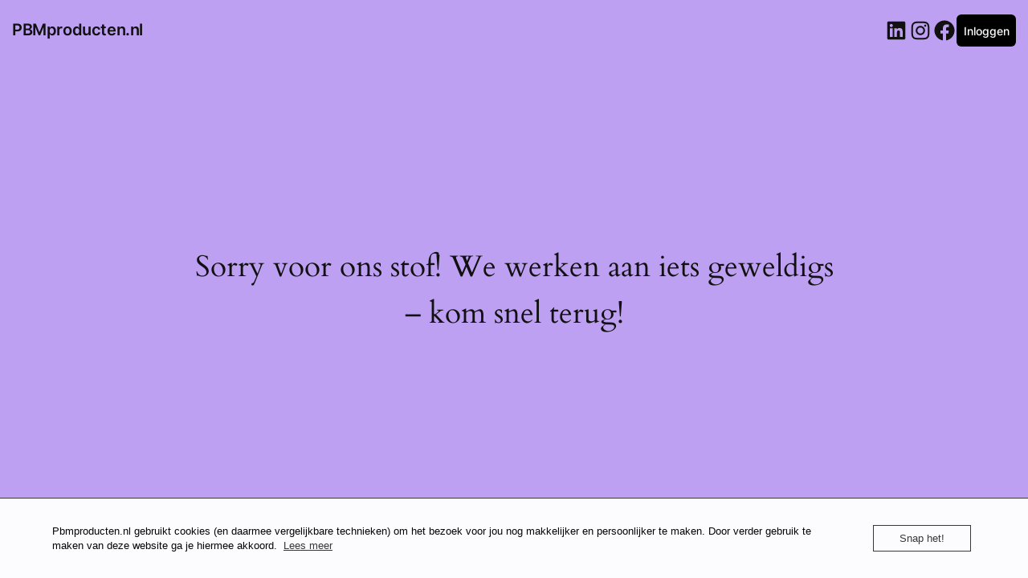

--- FILE ---
content_type: text/javascript
request_url: https://usercontent.one/wp/www.pbmproducten.nl/wp-content/plugins/futurio-pro/js/loadmore.js?ver=6.5.7&media=1679560068
body_size: 431
content:
jQuery(function($){ // use jQuery code inside this to avoid "$ is not defined" error
	$('.futurio_loadmore').click(function(){
 
		var button = $(this),
		    data = {
			'action': 'loadmore',
			'query': futurio_loadmore_params.posts, // that's how we get params from wp_localize_script() function
			'page' : futurio_loadmore_params.current_page
		};
 
		$.ajax({ // you can also use $.post here
			url : futurio_loadmore_params.ajaxurl, // AJAX handler
			data : data,
			type : 'POST',
			beforeSend : function ( xhr ) {
				button.text('Loading...'); // change the button text, you can also add a preloader image
			},
			success : function( data ){
				if( data ) { 
					button.text( 'More posts' ).prev().before(data); // insert new posts
					futurio_loadmore_params.current_page++;
 
					if ( futurio_loadmore_params.current_page == futurio_loadmore_params.max_page ) 
						button.remove(); // if last page, remove the button
 
					// you can also fire the "post-load" event here if you use a plugin that requires it
					// $( document.body ).trigger( 'post-load' );
				} else {
					button.remove(); // if no data, remove the button as well
				}
			}
		});
	});
});